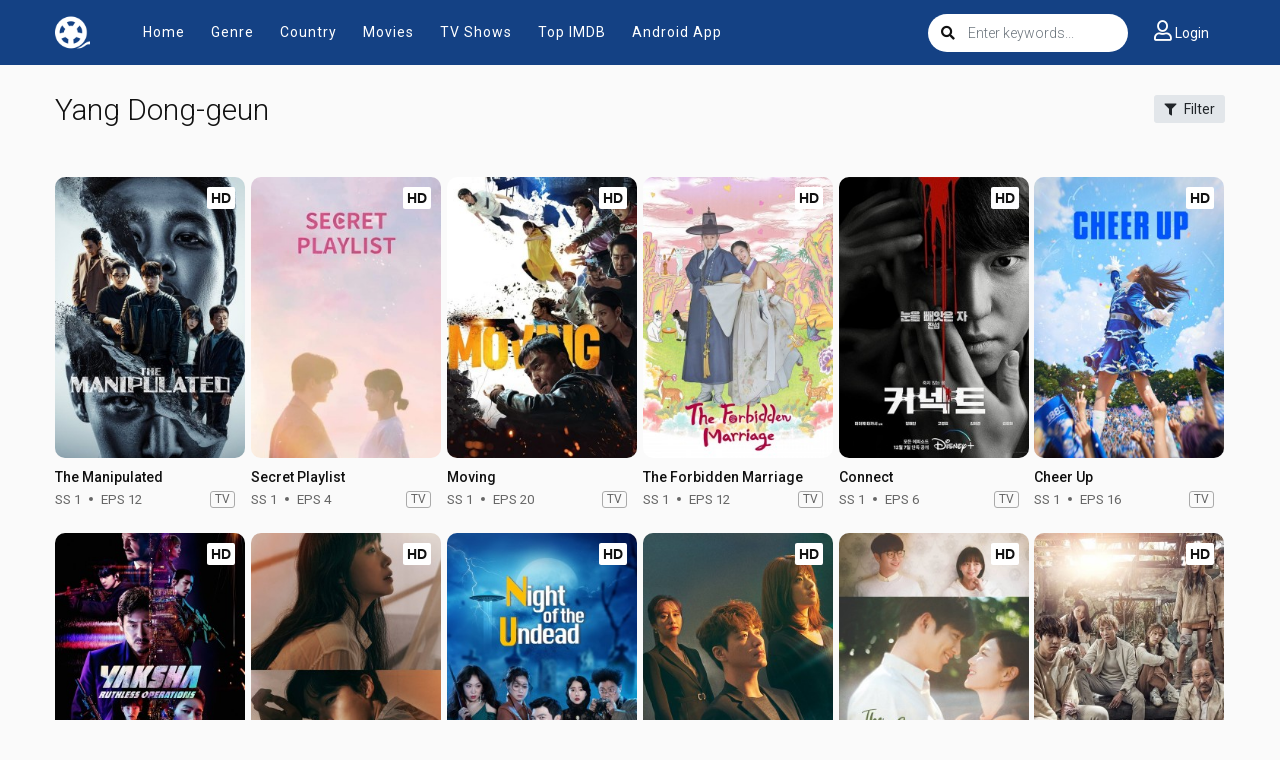

--- FILE ---
content_type: text/html; charset=utf-8
request_url: https://www.google.com/recaptcha/api2/anchor?ar=1&k=6Lcg5_EdAAAAAEa2ScxgljRpLkIt8yixSBJWdRPE&co=aHR0cHM6Ly9teWZsaXhlci5pczo0NDM.&hl=en&v=N67nZn4AqZkNcbeMu4prBgzg&size=invisible&anchor-ms=20000&execute-ms=30000&cb=7xs6vinxg7zn
body_size: 49591
content:
<!DOCTYPE HTML><html dir="ltr" lang="en"><head><meta http-equiv="Content-Type" content="text/html; charset=UTF-8">
<meta http-equiv="X-UA-Compatible" content="IE=edge">
<title>reCAPTCHA</title>
<style type="text/css">
/* cyrillic-ext */
@font-face {
  font-family: 'Roboto';
  font-style: normal;
  font-weight: 400;
  font-stretch: 100%;
  src: url(//fonts.gstatic.com/s/roboto/v48/KFO7CnqEu92Fr1ME7kSn66aGLdTylUAMa3GUBHMdazTgWw.woff2) format('woff2');
  unicode-range: U+0460-052F, U+1C80-1C8A, U+20B4, U+2DE0-2DFF, U+A640-A69F, U+FE2E-FE2F;
}
/* cyrillic */
@font-face {
  font-family: 'Roboto';
  font-style: normal;
  font-weight: 400;
  font-stretch: 100%;
  src: url(//fonts.gstatic.com/s/roboto/v48/KFO7CnqEu92Fr1ME7kSn66aGLdTylUAMa3iUBHMdazTgWw.woff2) format('woff2');
  unicode-range: U+0301, U+0400-045F, U+0490-0491, U+04B0-04B1, U+2116;
}
/* greek-ext */
@font-face {
  font-family: 'Roboto';
  font-style: normal;
  font-weight: 400;
  font-stretch: 100%;
  src: url(//fonts.gstatic.com/s/roboto/v48/KFO7CnqEu92Fr1ME7kSn66aGLdTylUAMa3CUBHMdazTgWw.woff2) format('woff2');
  unicode-range: U+1F00-1FFF;
}
/* greek */
@font-face {
  font-family: 'Roboto';
  font-style: normal;
  font-weight: 400;
  font-stretch: 100%;
  src: url(//fonts.gstatic.com/s/roboto/v48/KFO7CnqEu92Fr1ME7kSn66aGLdTylUAMa3-UBHMdazTgWw.woff2) format('woff2');
  unicode-range: U+0370-0377, U+037A-037F, U+0384-038A, U+038C, U+038E-03A1, U+03A3-03FF;
}
/* math */
@font-face {
  font-family: 'Roboto';
  font-style: normal;
  font-weight: 400;
  font-stretch: 100%;
  src: url(//fonts.gstatic.com/s/roboto/v48/KFO7CnqEu92Fr1ME7kSn66aGLdTylUAMawCUBHMdazTgWw.woff2) format('woff2');
  unicode-range: U+0302-0303, U+0305, U+0307-0308, U+0310, U+0312, U+0315, U+031A, U+0326-0327, U+032C, U+032F-0330, U+0332-0333, U+0338, U+033A, U+0346, U+034D, U+0391-03A1, U+03A3-03A9, U+03B1-03C9, U+03D1, U+03D5-03D6, U+03F0-03F1, U+03F4-03F5, U+2016-2017, U+2034-2038, U+203C, U+2040, U+2043, U+2047, U+2050, U+2057, U+205F, U+2070-2071, U+2074-208E, U+2090-209C, U+20D0-20DC, U+20E1, U+20E5-20EF, U+2100-2112, U+2114-2115, U+2117-2121, U+2123-214F, U+2190, U+2192, U+2194-21AE, U+21B0-21E5, U+21F1-21F2, U+21F4-2211, U+2213-2214, U+2216-22FF, U+2308-230B, U+2310, U+2319, U+231C-2321, U+2336-237A, U+237C, U+2395, U+239B-23B7, U+23D0, U+23DC-23E1, U+2474-2475, U+25AF, U+25B3, U+25B7, U+25BD, U+25C1, U+25CA, U+25CC, U+25FB, U+266D-266F, U+27C0-27FF, U+2900-2AFF, U+2B0E-2B11, U+2B30-2B4C, U+2BFE, U+3030, U+FF5B, U+FF5D, U+1D400-1D7FF, U+1EE00-1EEFF;
}
/* symbols */
@font-face {
  font-family: 'Roboto';
  font-style: normal;
  font-weight: 400;
  font-stretch: 100%;
  src: url(//fonts.gstatic.com/s/roboto/v48/KFO7CnqEu92Fr1ME7kSn66aGLdTylUAMaxKUBHMdazTgWw.woff2) format('woff2');
  unicode-range: U+0001-000C, U+000E-001F, U+007F-009F, U+20DD-20E0, U+20E2-20E4, U+2150-218F, U+2190, U+2192, U+2194-2199, U+21AF, U+21E6-21F0, U+21F3, U+2218-2219, U+2299, U+22C4-22C6, U+2300-243F, U+2440-244A, U+2460-24FF, U+25A0-27BF, U+2800-28FF, U+2921-2922, U+2981, U+29BF, U+29EB, U+2B00-2BFF, U+4DC0-4DFF, U+FFF9-FFFB, U+10140-1018E, U+10190-1019C, U+101A0, U+101D0-101FD, U+102E0-102FB, U+10E60-10E7E, U+1D2C0-1D2D3, U+1D2E0-1D37F, U+1F000-1F0FF, U+1F100-1F1AD, U+1F1E6-1F1FF, U+1F30D-1F30F, U+1F315, U+1F31C, U+1F31E, U+1F320-1F32C, U+1F336, U+1F378, U+1F37D, U+1F382, U+1F393-1F39F, U+1F3A7-1F3A8, U+1F3AC-1F3AF, U+1F3C2, U+1F3C4-1F3C6, U+1F3CA-1F3CE, U+1F3D4-1F3E0, U+1F3ED, U+1F3F1-1F3F3, U+1F3F5-1F3F7, U+1F408, U+1F415, U+1F41F, U+1F426, U+1F43F, U+1F441-1F442, U+1F444, U+1F446-1F449, U+1F44C-1F44E, U+1F453, U+1F46A, U+1F47D, U+1F4A3, U+1F4B0, U+1F4B3, U+1F4B9, U+1F4BB, U+1F4BF, U+1F4C8-1F4CB, U+1F4D6, U+1F4DA, U+1F4DF, U+1F4E3-1F4E6, U+1F4EA-1F4ED, U+1F4F7, U+1F4F9-1F4FB, U+1F4FD-1F4FE, U+1F503, U+1F507-1F50B, U+1F50D, U+1F512-1F513, U+1F53E-1F54A, U+1F54F-1F5FA, U+1F610, U+1F650-1F67F, U+1F687, U+1F68D, U+1F691, U+1F694, U+1F698, U+1F6AD, U+1F6B2, U+1F6B9-1F6BA, U+1F6BC, U+1F6C6-1F6CF, U+1F6D3-1F6D7, U+1F6E0-1F6EA, U+1F6F0-1F6F3, U+1F6F7-1F6FC, U+1F700-1F7FF, U+1F800-1F80B, U+1F810-1F847, U+1F850-1F859, U+1F860-1F887, U+1F890-1F8AD, U+1F8B0-1F8BB, U+1F8C0-1F8C1, U+1F900-1F90B, U+1F93B, U+1F946, U+1F984, U+1F996, U+1F9E9, U+1FA00-1FA6F, U+1FA70-1FA7C, U+1FA80-1FA89, U+1FA8F-1FAC6, U+1FACE-1FADC, U+1FADF-1FAE9, U+1FAF0-1FAF8, U+1FB00-1FBFF;
}
/* vietnamese */
@font-face {
  font-family: 'Roboto';
  font-style: normal;
  font-weight: 400;
  font-stretch: 100%;
  src: url(//fonts.gstatic.com/s/roboto/v48/KFO7CnqEu92Fr1ME7kSn66aGLdTylUAMa3OUBHMdazTgWw.woff2) format('woff2');
  unicode-range: U+0102-0103, U+0110-0111, U+0128-0129, U+0168-0169, U+01A0-01A1, U+01AF-01B0, U+0300-0301, U+0303-0304, U+0308-0309, U+0323, U+0329, U+1EA0-1EF9, U+20AB;
}
/* latin-ext */
@font-face {
  font-family: 'Roboto';
  font-style: normal;
  font-weight: 400;
  font-stretch: 100%;
  src: url(//fonts.gstatic.com/s/roboto/v48/KFO7CnqEu92Fr1ME7kSn66aGLdTylUAMa3KUBHMdazTgWw.woff2) format('woff2');
  unicode-range: U+0100-02BA, U+02BD-02C5, U+02C7-02CC, U+02CE-02D7, U+02DD-02FF, U+0304, U+0308, U+0329, U+1D00-1DBF, U+1E00-1E9F, U+1EF2-1EFF, U+2020, U+20A0-20AB, U+20AD-20C0, U+2113, U+2C60-2C7F, U+A720-A7FF;
}
/* latin */
@font-face {
  font-family: 'Roboto';
  font-style: normal;
  font-weight: 400;
  font-stretch: 100%;
  src: url(//fonts.gstatic.com/s/roboto/v48/KFO7CnqEu92Fr1ME7kSn66aGLdTylUAMa3yUBHMdazQ.woff2) format('woff2');
  unicode-range: U+0000-00FF, U+0131, U+0152-0153, U+02BB-02BC, U+02C6, U+02DA, U+02DC, U+0304, U+0308, U+0329, U+2000-206F, U+20AC, U+2122, U+2191, U+2193, U+2212, U+2215, U+FEFF, U+FFFD;
}
/* cyrillic-ext */
@font-face {
  font-family: 'Roboto';
  font-style: normal;
  font-weight: 500;
  font-stretch: 100%;
  src: url(//fonts.gstatic.com/s/roboto/v48/KFO7CnqEu92Fr1ME7kSn66aGLdTylUAMa3GUBHMdazTgWw.woff2) format('woff2');
  unicode-range: U+0460-052F, U+1C80-1C8A, U+20B4, U+2DE0-2DFF, U+A640-A69F, U+FE2E-FE2F;
}
/* cyrillic */
@font-face {
  font-family: 'Roboto';
  font-style: normal;
  font-weight: 500;
  font-stretch: 100%;
  src: url(//fonts.gstatic.com/s/roboto/v48/KFO7CnqEu92Fr1ME7kSn66aGLdTylUAMa3iUBHMdazTgWw.woff2) format('woff2');
  unicode-range: U+0301, U+0400-045F, U+0490-0491, U+04B0-04B1, U+2116;
}
/* greek-ext */
@font-face {
  font-family: 'Roboto';
  font-style: normal;
  font-weight: 500;
  font-stretch: 100%;
  src: url(//fonts.gstatic.com/s/roboto/v48/KFO7CnqEu92Fr1ME7kSn66aGLdTylUAMa3CUBHMdazTgWw.woff2) format('woff2');
  unicode-range: U+1F00-1FFF;
}
/* greek */
@font-face {
  font-family: 'Roboto';
  font-style: normal;
  font-weight: 500;
  font-stretch: 100%;
  src: url(//fonts.gstatic.com/s/roboto/v48/KFO7CnqEu92Fr1ME7kSn66aGLdTylUAMa3-UBHMdazTgWw.woff2) format('woff2');
  unicode-range: U+0370-0377, U+037A-037F, U+0384-038A, U+038C, U+038E-03A1, U+03A3-03FF;
}
/* math */
@font-face {
  font-family: 'Roboto';
  font-style: normal;
  font-weight: 500;
  font-stretch: 100%;
  src: url(//fonts.gstatic.com/s/roboto/v48/KFO7CnqEu92Fr1ME7kSn66aGLdTylUAMawCUBHMdazTgWw.woff2) format('woff2');
  unicode-range: U+0302-0303, U+0305, U+0307-0308, U+0310, U+0312, U+0315, U+031A, U+0326-0327, U+032C, U+032F-0330, U+0332-0333, U+0338, U+033A, U+0346, U+034D, U+0391-03A1, U+03A3-03A9, U+03B1-03C9, U+03D1, U+03D5-03D6, U+03F0-03F1, U+03F4-03F5, U+2016-2017, U+2034-2038, U+203C, U+2040, U+2043, U+2047, U+2050, U+2057, U+205F, U+2070-2071, U+2074-208E, U+2090-209C, U+20D0-20DC, U+20E1, U+20E5-20EF, U+2100-2112, U+2114-2115, U+2117-2121, U+2123-214F, U+2190, U+2192, U+2194-21AE, U+21B0-21E5, U+21F1-21F2, U+21F4-2211, U+2213-2214, U+2216-22FF, U+2308-230B, U+2310, U+2319, U+231C-2321, U+2336-237A, U+237C, U+2395, U+239B-23B7, U+23D0, U+23DC-23E1, U+2474-2475, U+25AF, U+25B3, U+25B7, U+25BD, U+25C1, U+25CA, U+25CC, U+25FB, U+266D-266F, U+27C0-27FF, U+2900-2AFF, U+2B0E-2B11, U+2B30-2B4C, U+2BFE, U+3030, U+FF5B, U+FF5D, U+1D400-1D7FF, U+1EE00-1EEFF;
}
/* symbols */
@font-face {
  font-family: 'Roboto';
  font-style: normal;
  font-weight: 500;
  font-stretch: 100%;
  src: url(//fonts.gstatic.com/s/roboto/v48/KFO7CnqEu92Fr1ME7kSn66aGLdTylUAMaxKUBHMdazTgWw.woff2) format('woff2');
  unicode-range: U+0001-000C, U+000E-001F, U+007F-009F, U+20DD-20E0, U+20E2-20E4, U+2150-218F, U+2190, U+2192, U+2194-2199, U+21AF, U+21E6-21F0, U+21F3, U+2218-2219, U+2299, U+22C4-22C6, U+2300-243F, U+2440-244A, U+2460-24FF, U+25A0-27BF, U+2800-28FF, U+2921-2922, U+2981, U+29BF, U+29EB, U+2B00-2BFF, U+4DC0-4DFF, U+FFF9-FFFB, U+10140-1018E, U+10190-1019C, U+101A0, U+101D0-101FD, U+102E0-102FB, U+10E60-10E7E, U+1D2C0-1D2D3, U+1D2E0-1D37F, U+1F000-1F0FF, U+1F100-1F1AD, U+1F1E6-1F1FF, U+1F30D-1F30F, U+1F315, U+1F31C, U+1F31E, U+1F320-1F32C, U+1F336, U+1F378, U+1F37D, U+1F382, U+1F393-1F39F, U+1F3A7-1F3A8, U+1F3AC-1F3AF, U+1F3C2, U+1F3C4-1F3C6, U+1F3CA-1F3CE, U+1F3D4-1F3E0, U+1F3ED, U+1F3F1-1F3F3, U+1F3F5-1F3F7, U+1F408, U+1F415, U+1F41F, U+1F426, U+1F43F, U+1F441-1F442, U+1F444, U+1F446-1F449, U+1F44C-1F44E, U+1F453, U+1F46A, U+1F47D, U+1F4A3, U+1F4B0, U+1F4B3, U+1F4B9, U+1F4BB, U+1F4BF, U+1F4C8-1F4CB, U+1F4D6, U+1F4DA, U+1F4DF, U+1F4E3-1F4E6, U+1F4EA-1F4ED, U+1F4F7, U+1F4F9-1F4FB, U+1F4FD-1F4FE, U+1F503, U+1F507-1F50B, U+1F50D, U+1F512-1F513, U+1F53E-1F54A, U+1F54F-1F5FA, U+1F610, U+1F650-1F67F, U+1F687, U+1F68D, U+1F691, U+1F694, U+1F698, U+1F6AD, U+1F6B2, U+1F6B9-1F6BA, U+1F6BC, U+1F6C6-1F6CF, U+1F6D3-1F6D7, U+1F6E0-1F6EA, U+1F6F0-1F6F3, U+1F6F7-1F6FC, U+1F700-1F7FF, U+1F800-1F80B, U+1F810-1F847, U+1F850-1F859, U+1F860-1F887, U+1F890-1F8AD, U+1F8B0-1F8BB, U+1F8C0-1F8C1, U+1F900-1F90B, U+1F93B, U+1F946, U+1F984, U+1F996, U+1F9E9, U+1FA00-1FA6F, U+1FA70-1FA7C, U+1FA80-1FA89, U+1FA8F-1FAC6, U+1FACE-1FADC, U+1FADF-1FAE9, U+1FAF0-1FAF8, U+1FB00-1FBFF;
}
/* vietnamese */
@font-face {
  font-family: 'Roboto';
  font-style: normal;
  font-weight: 500;
  font-stretch: 100%;
  src: url(//fonts.gstatic.com/s/roboto/v48/KFO7CnqEu92Fr1ME7kSn66aGLdTylUAMa3OUBHMdazTgWw.woff2) format('woff2');
  unicode-range: U+0102-0103, U+0110-0111, U+0128-0129, U+0168-0169, U+01A0-01A1, U+01AF-01B0, U+0300-0301, U+0303-0304, U+0308-0309, U+0323, U+0329, U+1EA0-1EF9, U+20AB;
}
/* latin-ext */
@font-face {
  font-family: 'Roboto';
  font-style: normal;
  font-weight: 500;
  font-stretch: 100%;
  src: url(//fonts.gstatic.com/s/roboto/v48/KFO7CnqEu92Fr1ME7kSn66aGLdTylUAMa3KUBHMdazTgWw.woff2) format('woff2');
  unicode-range: U+0100-02BA, U+02BD-02C5, U+02C7-02CC, U+02CE-02D7, U+02DD-02FF, U+0304, U+0308, U+0329, U+1D00-1DBF, U+1E00-1E9F, U+1EF2-1EFF, U+2020, U+20A0-20AB, U+20AD-20C0, U+2113, U+2C60-2C7F, U+A720-A7FF;
}
/* latin */
@font-face {
  font-family: 'Roboto';
  font-style: normal;
  font-weight: 500;
  font-stretch: 100%;
  src: url(//fonts.gstatic.com/s/roboto/v48/KFO7CnqEu92Fr1ME7kSn66aGLdTylUAMa3yUBHMdazQ.woff2) format('woff2');
  unicode-range: U+0000-00FF, U+0131, U+0152-0153, U+02BB-02BC, U+02C6, U+02DA, U+02DC, U+0304, U+0308, U+0329, U+2000-206F, U+20AC, U+2122, U+2191, U+2193, U+2212, U+2215, U+FEFF, U+FFFD;
}
/* cyrillic-ext */
@font-face {
  font-family: 'Roboto';
  font-style: normal;
  font-weight: 900;
  font-stretch: 100%;
  src: url(//fonts.gstatic.com/s/roboto/v48/KFO7CnqEu92Fr1ME7kSn66aGLdTylUAMa3GUBHMdazTgWw.woff2) format('woff2');
  unicode-range: U+0460-052F, U+1C80-1C8A, U+20B4, U+2DE0-2DFF, U+A640-A69F, U+FE2E-FE2F;
}
/* cyrillic */
@font-face {
  font-family: 'Roboto';
  font-style: normal;
  font-weight: 900;
  font-stretch: 100%;
  src: url(//fonts.gstatic.com/s/roboto/v48/KFO7CnqEu92Fr1ME7kSn66aGLdTylUAMa3iUBHMdazTgWw.woff2) format('woff2');
  unicode-range: U+0301, U+0400-045F, U+0490-0491, U+04B0-04B1, U+2116;
}
/* greek-ext */
@font-face {
  font-family: 'Roboto';
  font-style: normal;
  font-weight: 900;
  font-stretch: 100%;
  src: url(//fonts.gstatic.com/s/roboto/v48/KFO7CnqEu92Fr1ME7kSn66aGLdTylUAMa3CUBHMdazTgWw.woff2) format('woff2');
  unicode-range: U+1F00-1FFF;
}
/* greek */
@font-face {
  font-family: 'Roboto';
  font-style: normal;
  font-weight: 900;
  font-stretch: 100%;
  src: url(//fonts.gstatic.com/s/roboto/v48/KFO7CnqEu92Fr1ME7kSn66aGLdTylUAMa3-UBHMdazTgWw.woff2) format('woff2');
  unicode-range: U+0370-0377, U+037A-037F, U+0384-038A, U+038C, U+038E-03A1, U+03A3-03FF;
}
/* math */
@font-face {
  font-family: 'Roboto';
  font-style: normal;
  font-weight: 900;
  font-stretch: 100%;
  src: url(//fonts.gstatic.com/s/roboto/v48/KFO7CnqEu92Fr1ME7kSn66aGLdTylUAMawCUBHMdazTgWw.woff2) format('woff2');
  unicode-range: U+0302-0303, U+0305, U+0307-0308, U+0310, U+0312, U+0315, U+031A, U+0326-0327, U+032C, U+032F-0330, U+0332-0333, U+0338, U+033A, U+0346, U+034D, U+0391-03A1, U+03A3-03A9, U+03B1-03C9, U+03D1, U+03D5-03D6, U+03F0-03F1, U+03F4-03F5, U+2016-2017, U+2034-2038, U+203C, U+2040, U+2043, U+2047, U+2050, U+2057, U+205F, U+2070-2071, U+2074-208E, U+2090-209C, U+20D0-20DC, U+20E1, U+20E5-20EF, U+2100-2112, U+2114-2115, U+2117-2121, U+2123-214F, U+2190, U+2192, U+2194-21AE, U+21B0-21E5, U+21F1-21F2, U+21F4-2211, U+2213-2214, U+2216-22FF, U+2308-230B, U+2310, U+2319, U+231C-2321, U+2336-237A, U+237C, U+2395, U+239B-23B7, U+23D0, U+23DC-23E1, U+2474-2475, U+25AF, U+25B3, U+25B7, U+25BD, U+25C1, U+25CA, U+25CC, U+25FB, U+266D-266F, U+27C0-27FF, U+2900-2AFF, U+2B0E-2B11, U+2B30-2B4C, U+2BFE, U+3030, U+FF5B, U+FF5D, U+1D400-1D7FF, U+1EE00-1EEFF;
}
/* symbols */
@font-face {
  font-family: 'Roboto';
  font-style: normal;
  font-weight: 900;
  font-stretch: 100%;
  src: url(//fonts.gstatic.com/s/roboto/v48/KFO7CnqEu92Fr1ME7kSn66aGLdTylUAMaxKUBHMdazTgWw.woff2) format('woff2');
  unicode-range: U+0001-000C, U+000E-001F, U+007F-009F, U+20DD-20E0, U+20E2-20E4, U+2150-218F, U+2190, U+2192, U+2194-2199, U+21AF, U+21E6-21F0, U+21F3, U+2218-2219, U+2299, U+22C4-22C6, U+2300-243F, U+2440-244A, U+2460-24FF, U+25A0-27BF, U+2800-28FF, U+2921-2922, U+2981, U+29BF, U+29EB, U+2B00-2BFF, U+4DC0-4DFF, U+FFF9-FFFB, U+10140-1018E, U+10190-1019C, U+101A0, U+101D0-101FD, U+102E0-102FB, U+10E60-10E7E, U+1D2C0-1D2D3, U+1D2E0-1D37F, U+1F000-1F0FF, U+1F100-1F1AD, U+1F1E6-1F1FF, U+1F30D-1F30F, U+1F315, U+1F31C, U+1F31E, U+1F320-1F32C, U+1F336, U+1F378, U+1F37D, U+1F382, U+1F393-1F39F, U+1F3A7-1F3A8, U+1F3AC-1F3AF, U+1F3C2, U+1F3C4-1F3C6, U+1F3CA-1F3CE, U+1F3D4-1F3E0, U+1F3ED, U+1F3F1-1F3F3, U+1F3F5-1F3F7, U+1F408, U+1F415, U+1F41F, U+1F426, U+1F43F, U+1F441-1F442, U+1F444, U+1F446-1F449, U+1F44C-1F44E, U+1F453, U+1F46A, U+1F47D, U+1F4A3, U+1F4B0, U+1F4B3, U+1F4B9, U+1F4BB, U+1F4BF, U+1F4C8-1F4CB, U+1F4D6, U+1F4DA, U+1F4DF, U+1F4E3-1F4E6, U+1F4EA-1F4ED, U+1F4F7, U+1F4F9-1F4FB, U+1F4FD-1F4FE, U+1F503, U+1F507-1F50B, U+1F50D, U+1F512-1F513, U+1F53E-1F54A, U+1F54F-1F5FA, U+1F610, U+1F650-1F67F, U+1F687, U+1F68D, U+1F691, U+1F694, U+1F698, U+1F6AD, U+1F6B2, U+1F6B9-1F6BA, U+1F6BC, U+1F6C6-1F6CF, U+1F6D3-1F6D7, U+1F6E0-1F6EA, U+1F6F0-1F6F3, U+1F6F7-1F6FC, U+1F700-1F7FF, U+1F800-1F80B, U+1F810-1F847, U+1F850-1F859, U+1F860-1F887, U+1F890-1F8AD, U+1F8B0-1F8BB, U+1F8C0-1F8C1, U+1F900-1F90B, U+1F93B, U+1F946, U+1F984, U+1F996, U+1F9E9, U+1FA00-1FA6F, U+1FA70-1FA7C, U+1FA80-1FA89, U+1FA8F-1FAC6, U+1FACE-1FADC, U+1FADF-1FAE9, U+1FAF0-1FAF8, U+1FB00-1FBFF;
}
/* vietnamese */
@font-face {
  font-family: 'Roboto';
  font-style: normal;
  font-weight: 900;
  font-stretch: 100%;
  src: url(//fonts.gstatic.com/s/roboto/v48/KFO7CnqEu92Fr1ME7kSn66aGLdTylUAMa3OUBHMdazTgWw.woff2) format('woff2');
  unicode-range: U+0102-0103, U+0110-0111, U+0128-0129, U+0168-0169, U+01A0-01A1, U+01AF-01B0, U+0300-0301, U+0303-0304, U+0308-0309, U+0323, U+0329, U+1EA0-1EF9, U+20AB;
}
/* latin-ext */
@font-face {
  font-family: 'Roboto';
  font-style: normal;
  font-weight: 900;
  font-stretch: 100%;
  src: url(//fonts.gstatic.com/s/roboto/v48/KFO7CnqEu92Fr1ME7kSn66aGLdTylUAMa3KUBHMdazTgWw.woff2) format('woff2');
  unicode-range: U+0100-02BA, U+02BD-02C5, U+02C7-02CC, U+02CE-02D7, U+02DD-02FF, U+0304, U+0308, U+0329, U+1D00-1DBF, U+1E00-1E9F, U+1EF2-1EFF, U+2020, U+20A0-20AB, U+20AD-20C0, U+2113, U+2C60-2C7F, U+A720-A7FF;
}
/* latin */
@font-face {
  font-family: 'Roboto';
  font-style: normal;
  font-weight: 900;
  font-stretch: 100%;
  src: url(//fonts.gstatic.com/s/roboto/v48/KFO7CnqEu92Fr1ME7kSn66aGLdTylUAMa3yUBHMdazQ.woff2) format('woff2');
  unicode-range: U+0000-00FF, U+0131, U+0152-0153, U+02BB-02BC, U+02C6, U+02DA, U+02DC, U+0304, U+0308, U+0329, U+2000-206F, U+20AC, U+2122, U+2191, U+2193, U+2212, U+2215, U+FEFF, U+FFFD;
}

</style>
<link rel="stylesheet" type="text/css" href="https://www.gstatic.com/recaptcha/releases/N67nZn4AqZkNcbeMu4prBgzg/styles__ltr.css">
<script nonce="rfOSl8f7w1mlQyoQ8etFvA" type="text/javascript">window['__recaptcha_api'] = 'https://www.google.com/recaptcha/api2/';</script>
<script type="text/javascript" src="https://www.gstatic.com/recaptcha/releases/N67nZn4AqZkNcbeMu4prBgzg/recaptcha__en.js" nonce="rfOSl8f7w1mlQyoQ8etFvA">
      
    </script></head>
<body><div id="rc-anchor-alert" class="rc-anchor-alert"></div>
<input type="hidden" id="recaptcha-token" value="[base64]">
<script type="text/javascript" nonce="rfOSl8f7w1mlQyoQ8etFvA">
      recaptcha.anchor.Main.init("[\x22ainput\x22,[\x22bgdata\x22,\x22\x22,\[base64]/[base64]/[base64]/[base64]/[base64]/UltsKytdPUU6KEU8MjA0OD9SW2wrK109RT4+NnwxOTI6KChFJjY0NTEyKT09NTUyOTYmJk0rMTxjLmxlbmd0aCYmKGMuY2hhckNvZGVBdChNKzEpJjY0NTEyKT09NTYzMjA/[base64]/[base64]/[base64]/[base64]/[base64]/[base64]/[base64]\x22,\[base64]\\u003d\\u003d\x22,\x22SMK2w5TDs1tIw6J1b8OPw4EMAMKgNiBPw44GasOSEAgJw4IXw7hjwpx1czJlAgbDqcOgdhzChTQWw7nDhcKYw5XDq07DvV3CmcK3w6cOw53DjGRAHMOvw4sww4bCmx/DugTDhsOmw4DCmRvCscO3woPDrVfDmcO5wr/CmMKawqPDu2MGQMOaw7c+w6XCtMOmYHXCosO9bGDDvjrDtwAiwpTDhgDDvE/Di8KOHk/CmMKHw5FbQsKMGTULIQTDjmsowqx9IAfDjWDDjMO2w60SwqZew7FHDsODwrprGMK5wr4eTiYXw7fDgMO5KsO1USc3wrRWWcKbwo9oIRhaw4nDmMOyw7obUWnCjsOLB8ORwpHCi8KRw7TDqy/[base64]/wojDgHcrM1jDhF7DiMK4w6/DpjwUw5HChsOUNMOkMEscw7rCkG0iwqByQMO9woTCsH3Cq8KqwoNPOcOmw5HClg7DhzLDiMK5KTRpwpcpK2difMKAwr0mDT7CkMOGwq4mw4DDu8KWKh8gwpx/wovDn8KCbgJ8dsKXMHxkwrgfwpPDs00rOsKaw74YAVVBCFJ4Ikspw7shbcO/C8OqTQ/CosOIeEnDr0LCrcKxZcOOJ0EbeMOsw5ZGfsOFeAPDncOVDcKXw4NewrYjGnfDi8OcUsKyf07Cp8Kvw6YSw5MEw6rCosO/[base64]/[base64]/Do30BSXsww6AVwqkcL3k/[base64]/[base64]/DocOGRDEBL8KHHMOQwr50McO2w4PDqCvChg/CjG3Cj3wDw4ZiTn5hw7nCrcKyZBfDvsOvw6jCjFdywo96w7/DihXCk8KrBcKAw7DDoMKCw53CiCHDsMO0w7tFHFHDncKrwpnDlHZ7w41VYz/DnD4oRMO+w4jCinNHw6MwBQvDoMKvVUZiS1gAw4/Dq8KrXh3DpQlzw64Qw6PCg8KZWMKtLcKbwrxlw6pKL8KAwrTCrMKXaAzCglvDjh81wovCiD9USMKPSCNnNkxLwqXCoMKlODZNWhTCs8Kswo1Rw4/Cg8OjZMO3a8Krw47Chx9HLVLDnCYMw746w5zDiMK2Uxt8wq7Cu25qw7rCjcOYCcO3UcK5QghVw4jDiijCsQTCo3NWZsK6w4oNWnImwqULPRjCsFJJVsKtw7PDrAZlw4DCpTXCo8O9wqrDrhvDlsKFGMKjw5/CkyPDqMOUwrrCr27ClAllwro+wrEFOHjCncOxw4/Dq8OFaMOwJinCqsOubxIkw7orZA3DvSrCs3U/MMOKZ37DrHTCgMKmwrjCsMKiWkQXwpnDt8KPwqIZw4wiw5/DkjrCgMK7w7Jfw4NLw79KwrNUBsKZPGbDnsOMwoDDlsOIHsKDw5bDnEMnWsOdW2jDj3FCWcKvG8OLw5NyZV93wqQmwoLCvMOETlPDo8K0DsOQOsOGw4TCsyRZScKVwp9IKF/[base64]/[base64]/[base64]/DrVDDtRjCusKSYxdCIMKMVcOVw4gFw57CuHbDm8Omw4LDi8OKw64PYDR5ccONQSDCk8O/[base64]/CgMOKOcK4RkDDlsOMIVzDgnZsbMKUwrfCuMKfUsKLVMOBw4zCvVjCvCTDjiPDul3Cp8O0bzIGw4wxw7fDhMKgDUnDiEfClDsWw6/[base64]/Dl3oZZEFGSsKQwoEmHMOTw4jClj7DpMOIw5cTZMOpVnHDpsOyASApfwAxwrxCwrBrVmjDocODUUvDtcKgL24owpUwCMOPw6bCkx/CiU3DiwbDnsKBwqHChcOJUcKUUlzCrEZmw5sQccObw5Bsw59JTMKfAQTDksOMUcKtwqzDjMKYcXk7M8K5wrvDoG1EwojCi0fCjMOyPsO8NQ7DhSvDpCLCqsO6L3/DphUEwo9/B31UOMKEwr9qHsO5w7jChmPDj1HDksKzw7LDlm53wpHDix16K8OxwqPDqRXCoSRpw5LCt3wow6XCvcKuZ8O0QMKAw63Cp1BxWxDDhkECwqN5Il7CrAA0w7DCqsK+ZDg1wphkw6ljw7oKw5wIAsOoQsOFwrNywo4cYU/Cg2YCDsK+wrHDryMPwoEIw7rCj8ONWMKHLcOcKGkkwrggwqLCrcOofMKZFy9bCcONFgXDuRDDv0fCt8OzdsOkw45yDcKSw7TDsnYSworCk8O2QsO+wonCpynDpEcdwoIEw517wpNewrECw5FPUMOwasKyw7/DvcOFfMKsHxXDnA45csOLwqrDvMORw5puR8OqHcOZwqTDiMO/f2V1w6nCiBPDsMOEPsOMwoPClE3CggB0fMOlJSxOJsOhw75Lw7I/[base64]/[base64]/DtcOCIcK3NRXDvMOoeWs0QwJ6TGDCq2c5FBURQ8Ofw4/Dh8KeO8OGRMKRGMKxVQ4acUlzwpfCscOCPhhcw7PDvFjCkMOBw53DqmPCvWIfw5NUwrU5IcKewrrDg1ADw47DnSDCtsKRM8Oyw55xFcKQdmw+OsKkw4Y/wobDlz7ChcKSw6fDlcOEwpoRw5/Dg0/[base64]/[base64]/DiTjDnMODeMOVAyHDi8KAw4HDkBpYwrIbCR88w6kTX8K9D8Obw51xKg9wwpsZBAPCpkZpb8ODdDUwbcOhwpbCrBhNPMKjUMKiacOkKgnDmFvDhcOcwq/Ch8Kywo/DtsO/[base64]/ChsOJdBTDjsKCw67DpwE/w59vw6HCtsOjE8KgF8O5AAh+w7VPVcOkCUwZwrLDhxPDtV5swoVjNxzDl8KZOFhcAhnDv8OHwpg9N8Klw5DCnsO3w53DjB0lR2LCk8KRwr/Dn1opwp7DoMO1w4Uzwo7DmsKEwpXCr8KYYDY/wpzCmQXDtk9iw7/ChMKcwqoyIsKCwpRvL8KOwqEgIcKfw7rCjcKHdcK+OcOxw5XDh27DusKEw5IDOMOUEsKTesOfw6nCj8O4O8OKVSzDjjt7w75xwrjDhMOrIcKiMMK8PcOIPy8dHy/Cmx7Co8K5Ii8Ew4M8w4LCj2MtNhDCljd1dMOrIsO4w6/DiMOkwr/[base64]/ZGkVwoDDilXDucOsw7Rtw5hBw7fDs8KvwoEtdBzCmcKBwqAOwrZIwpTCu8K+w77DpDUUbhR2wq9dM20sUSrDpMKywr1xS2wUZkg6wobDjE/DskfDmzPCpinDiMK2Rhc9w4XDvCFdw77Ck8ONCxnDgcKNVMKswotOVMOpwrdAGDvCs1XCl2XCkWFWwr1lw7IUbMKow6szwptFFDdzw4fCiTXDin8hw4J2ayzCusKRaXM6wrMiZsOLdMO8wp/DlcKMZmVIwoQEwpIDCcObw4QeJsK/[base64]/KEzDlMKDCMKCwoTDjMKUZi7ClAbCu2paw6nClMOcw6YIwqHCsU7DsWDDsABBDVQ7CsK2fsKATcOnw5c1woM+eSbDnGw4w61OFXnDocO+wrxgScKowq4nXxhTwpR/woUsYcOTPh3DjkJvesOFBVMOYsKjw6tOw7nDqcKBTCbCn1/DvTDCksK6Dj/DgMKtw4fDhFTDncOPwobCq0hlw4LCisKlJAFmwq1tw4Q6AlXDnnpNM8O1w6B7wpzDly42wr1LSMKSVcKJw6jCpcObwpjCnXAuwo5Nwr/[base64]/DpkbCk8OjwqrCrcO6AFPDkWXCpRAbUS7DkcKPwrNnwoxXwp4rw7NEZj/Dl0vDkMO5BMO2BcKXeDUCwpjCplQ/w4LCtyrDvsONVcO+PQbClcKDwrPDkcKJw7EAw47Cl8OXwqzCt3Fpwpt4LynDqMKXw5fCusKZdggfHC8Bw6ogUMKWwoFgA8OSw7DDgcOSwqbCgsKLw6BIw5bDmsOuw79JwpsFwpXCpSIne8KCYWREwqjDrsOIwptFw6Zow6HDhRAqX8KtOsO3H2EmIl90JnMcDA/CtkTDtRrCm8OXw6Qjwo/CjcO3AG0ceAh3wpB5ZsOOwr7DrMOpwrl1e8Kzw7gxfsOvwoUORMOYPG7DmsKKfSTCr8OQOlsiEMOJw6BSWCxFDHrCusOEThMKARrCtUorw5HCiQ9RwovCqy/Djyp8w4/Cl8ODVDDCtcOJcsKvw4BzZcOgwpY8w6ZOwpjCisO3w5stIijDn8OCTlMgwpLCvCdIIMOQDA7CnHx5YRHDscOYSnLCkcOtw7hWwpfCjMKKAMOJWA3Cg8OrKlcuIHMsd8OyEEUPw6pSDcO4w5TCqWg5DzLCsh3DvzUGT8O3wp5cY2gybh/CksKaw7ITdMKzWsOmeTxuw5R+wp/CshzCgsKmw7rDt8KYw5HDhRkTwpLCn0xwwq3Dj8KpZMKkw6PCoMOYUFDDrcKPaMKMN8OHw7wlIcKoRhzDt8KuJxfDrcOcwqHDv8O2KsKaw7zDqUPCusOvC8KowpUJXgHDtcO/a8OlwpJIw5B8w5ENT8K+XTErwox0w5ZbMsKgw4bCknAIIsKtXA56w4TDqcOMwq9Cw709w6huwoPCsMKGEsO1PMO/w7N9wonCqSXCrcOHLjtobMK+HsKicg9Nc0XCr8OHVsKyw6lyIMKawqU9wpN8w74yfcKTwqPDp8Ouw7MuBsKGTMO4djLDocKwwozDusK4wrrCpW5tBMKzwrDClCk1w4DDg8KfEcO8w4jCncOUVF5aw4/DixdVwqTCqMKaKnkwe8O6SjLDm8O+wo7Dni9/NsOQLXjDuMO5XT4gTMOWZ3Frw4LDuGATw7pVMm/Dt8Kswq/DocOhwr/DpsO/WMKHw4jCusK8X8OKw6PDi8KkwrzCq3ZGOMOgwqTCr8OTwpYcPWceYsOTwp7DnAZgw7khwqTDuFElwpLDnHnCq8Kcw7nDlsOkwoPClsKfIMOgLcK2bcKYw7hQwpFDw612w7XCrsOdw40MWsKrQEzDoyfClxDDv8KTwoHDuXDCsMKpRjp+Z3rCuj/DkcORGsK2WSPCvMK/GS8SXMOXKAbCoMK5FsO1wrBHfGI7wqbDjcKBwpXCoVkWwpTCtcKOccOueMO9WirCpV5lT3nDmEnCoVjDnCUiw61YL8OpwoIHUMOzMMKUPsOxw6dTOgDCo8OHw5VbPMKbwqBEwpXCmA5dwoTDuw1LInVBS1/Cl8Kfw5Ygw7rDoMOswqFnw73DpBcrw50MXcK6ZsOxbMKywovCksKZAQHCikQkwrkxwqJLwqkfw51GCMOBw4zCqx8vEcOlDGLDr8KXD3zDsmVHeVTDuwnCihvDq8KSw5I/wqFwMVTDrSMTw7nChsK2w4Y2VcOvZk3DowPDnsKiw7EaesOfw4B/VsOowo3CisKuw6TDp8OpwoJRw6kEcsO5wqglwqHCpQNAHsO3w6/CoyFlwofCvsO7HgVmw4Z4wrTChcKQw4xPJsKCwqwAwobDn8OUFsKwBcOpw7Y9GBbDocOUw7F5LhnDjjbCimMrw6zClGQKwpXCpcOBPcKoHh0gw5nDuMK1JBTDg8KwGDjDlGnDgW/DoGcUAcO0PcKUGcOCw6dkwqpMwobCnsK9wpfCkwzCk8OXwoQfw7fDhn/Dlw9/D01/[base64]/w6ggwp1AZMKyw43CkMOUw6YefsOxRUnCnz3DtcOFaHDCv291P8OQw5sZw7XCo8KMNAHCjQ8AY8KvBsK7XAUdw7IDRMOUaMOKTsKKwrlZwoEsXcObw6haF1NEw5RtbMO0w5tqw4pcwr3Dtl5YXsOBw5gmwpFNw4/CmcOfwrTCtMOMcsKHcBMRw61DR8KlwoDCqSHDk8KKwrzCt8OkKyPDpUPCvcKKHMOtHXkhN2oVw5jDqMOtw502w5Jsw5gSwo1nCHkCEksAw67ClS9/e8OzwoLCh8OlJgfDucOxUXYsw7obfcO8wrbDtMOTw49/OmUrwq5yVsK5EBDCmMKUwpA3w7rCjcOwCcKUIcOvZcO8GsK1w5jCucKrwojDugHCmMOZd8OlwrANAFHDmV3DksOsw7fDvsKlw7LCkTvCqsK0wp50f8KTasK9a1Qpw6NCw7YTWFIQJsKIbx/DpSLCn8OwRhXClgjDlXkPFMOwwqjCnsOKw45Xw4BPw5V+AMKwUcKCUsO+wo4tSsOHwpYXAgjCmsK9N8KewqjCncOiNcKMJjvCnV9Ow7RTVzHCpAkzIsKZwqrDj3nDnh9YNMKzemXCkybCtsOMbsOywo7DtElvMMOfOcKrwohUwp/DtlTDqwQnw4HDkMKodMK4N8OBw5dUw4BlU8KHXXUCw7sTU0LDqMKLwqJPG8O4w43Dmx95ccOOwrvDusKYw7zCn240bsK9McKVwrU+N2wvw70aw6fDjMKSwrZFTB3Ch1rDisOCwpMowr9UwqfDsTl0KsKuUjdNwpjDh0jDssKsw6UTwr/Du8OnBEACbMOewrnCpcK8YsOkwqJtw440woRzEcOew4fCuMO9w7LDhMOgwosmIMO/[base64]/CuWvCpcO6XS3CmQjDhnMsF3PCpRMzPcKwWsKBEE/Cv3HDhMKGwromwqUnI0fCs8K/[base64]/DhcKZw7nCrsK9WcKQw6AqK1xMwpkIwrh+emo6w4x6GcKAwqUCGgXDlAJ8U2vCgMKAwpXDn8Oiw5hhLk/CujvCmzPDhsOELCHCg13ChcKPw71/woTDjcKiY8KfwpIfE1JUwpbDjMKbcUVCC8O/IsO7NWzDisOSwqFuOsOENAhdw5zCjMO6YcO3w7zCpx7Cp015GSUtfkDDscK3worCvGQjYsOkGcOTw6/[base64]/Do8OGwrDCtMO6S1HDt0HDmcOXwr8bSlrCtMKtw5HCrcOBX8KXw70lPEbCjUV5J0zDj8OvKzzDhUbDlANUwqZ4RTfCqQogw5vDtBEAwoHCtsOAw7fDmjnDpcKWw6VkwpjDscO4w447w7FPwpLDkRnCmMOEHX0VV8OXTA0EOMOLwqzClcOQw6nCusODw6HCvsO/DHjDk8OtwprDnsOvMVI2w6l4L1dwNcOZEMOHScK0w64Iw7t6KC0Pw4XDt05Wwok1w6jCgRc9wrvCn8OxwoHCjCZBbQhALzjCs8OxUSYBwoRvY8OXw61vbcOka8Kxw5XDvCrDmcOOw6LCqhgowovDphvCssOhZMKxw5DCpxhjw4lFI8Obw5FWABbClHFsMMOqwq/DucKPw5TChllcwp4RHR3DqVbCvEfDiMOsRRQDw73DvMOiw73DhMKkwozCk8OFHQvDu8K7w7jDt1AnwpDCp0bCgMOHVcKZwpDCjMKLPR/DtVjCq8KSHsKww6bChHxgw5rCn8Ozw6UxI8KaBU3ClsKhYXl1w4bDiTp4XMKXwpkHQsOpw6ASw4YHw7gawpsPT8KMw5PCqcKqwq3Dt8KFLXXDoHvDsG7CtQwLwoDChScoRcKmw4ZCQcKDBC0NUiVRFsKnw5XDgsKow5DDqMKldsKCSHo7IsObVXE2w4jDi8Oaw7/DjcObwqkYwq1KLMOww6DDiCnDtzorw4EKwppEwoPChBgIC1M2wotDwrLDtsKRNGg4cMO/w4I5Rl5ywodEw7EiI1Y+wqPChF/[base64]/CvMOXw5UbZcKmRjMDbcKBw4XCmCrDtMK8B8OFw6jDssKjw5stQS3CgE/DvCw9w7Bew7TDpMO9w7vDq8KawobCvDV3Q8KsW1UkdhjDino7woPCpn7ChnfCr8OHwoJtw4E4EsKZR8OFW8KAw4ZnRk/[base64]/[base64]/[base64]/wooYR23CmjLDjnfCm8KDP8K1w6BmU8KCD8OHccK8aEFOE8OSKndNNzzCsX/[base64]/[base64]/aWxSw4LDgnvCgcOvTXpkwpTCnQ4lN8OFPXYmBUlePMOVwpTDmsKkRcKAwqPCnhfDrxLCgAtwwozCoWbCnirDt8O0I2slwozDjSLDuxrCsMKyfzodQsKVw5MKJRHDiMOzw7PCq8OMQMOTwrIfTCEGbwLCpg7CnMOFQcKBWT/[base64]/CqcO0w7Qbw7DCtMK7MSvDmA7DgVTCqMOwasOlw6pkw7dGwpRgw5lBw6cjw7bDtcKOc8Omw5fDqMKkScKqZcKOHcK6FcObw6DCiU4Uw4B0wrsIwoTDgFjDg0LDigLDlzTDvRDCimk2bV1SwqnCgTzCg8KrMTZBC1zDs8O7cR3DgWbDgTbDv8OIw6/Cr8KKc3zDlhIMwpUQw4BVwoRmwqplacKvKhpTDFPDucK/w49KwoUJVsOVwrlBw53DrXDDh8O0XMKpw5zCtcKkO8KlwpLCmsOyUMOFacKOw53Dr8OAwoQfw5oVwovCpnQ7wo/CoCLDhcKHwod8w5zCrsONVU/CgsOuKgzDgH3CgMKJCiXCr8Osw4jCrkU3wrZRw7xZN8KzAWxKbAk/w65VwpHDnSkEd8OtPMKQc8O1w4PCnMO1IxzCoMOaVMKmFcKZwpkLw6lZwqHCrcOfw7lAw5jDt8KfwqQyw4TCt0nCvxEDwpsyw5NSw6vDiggARMKWw7/[base64]/DgynCq8OLbFdocMOuDFnCuMK/w4vDgx7CuMKCAUJQw6puwrlbQCvCpg3DlMOKw7Itw4nChh/DoVx5wrjDrgVoPF0Uw5QHwpXDqMO6w4kow69Cb8OUf1gBZy4ObDPCl8O1w6UdwqY8w6/DvsOHAMKfV8K2JGLDoUHDu8O+fSl7Dm52w4VOPUbDu8KMGcKXwo3DpXLCvcKbwprDg8KrwqvDszzCrcK0TBbDpcKNwr3DlsKSw5/Di8ORECfCrnHDrsOKw6fCncOxb8KUwprDl1oPPj8uX8KsXx1/[base64]/w53Di1bCnFkowrrCkcODw6vClcKfw7FFFXVLVmjChC16eMKQYnrDmMK9YXd4fcOOwqQcDHoldsO8wp/DvhnDv8K2bcOca8O8BsK9w4F4WCFpZSwdKSJ1wp/CsGcPB35aw4h2wosrw6rDjGB/aD4TdUPCgsOcw4lUUGVCEMOnwpbDmBDDj8OvBDHDrR1iMzYMwrvDpFprwq4XNlfCv8OUwp3CrhvChwfDlQoMw6/DmsOGw4U8w7N9WnrCosKDw53DrcOhW8OgKsOawoxtw6kySyjDp8KrwrfCggw6cWzCsMOMX8KEwqZIwq3ChURbVsO2Z8KsbGHCq2AmHEPDilLDkcO9wrQ7RMKOQsK/w6NqF8KkC8Ohw6/Cv1vChMOpw6YFPMOwGzc+ecOzw43CvMOJw6zCsWVGw4xFwpvCrGYgEm9Pw6vDmH/ChQobNyEcGEogw5LCiTBFIzREeMKWw64Tw5jCqMOfHsOQwq9uZ8KRPsOVL3xSw7TCvBbCsMK5w4XCmVnDjQzCthYFOzc1TVNvS8Kcw6Vuwq9ecCMpw5bDvgxvw7jDnz1iwoAYfBLCikwSw7HCiMK/[base64]/w4kNSMOcK8Kjw4nDq8OMFS9/w4XDgsKVwqQJRcOiw4PCsy3CmcO+w4ovw4/DusKywpvCvMOmw6PDrcK1wo11w4HDrcOHRH47C8KawqXDkMOgw7k9PzcZw7t/[base64]/CngsiEBRNwoILC8ONPcOkw4rCnHnDnmHCqcK+C8OhSjkNbBAzw7/CvsKiw5PCoU9uXBHDszYXFsKDUj9qOzvDoljDrwI0wrciwqQOfcK/wpZ6w4gMwp9LWsOgc0UdFlLCv3/CihMeWiwbVwDCocKaw44tw4LDp8KUw4luwoXCn8K7FSVawozCu1vCq1NkV8O0ecONwrzCpMKMworCnsOnUU7DrMKjZHvDjCdBNEppw7Ruw441wrTCoMK0wovCrMK8wrg5HW/Du3ghw5fChMKFLxE1w492w619w5/DicKDw7LDnMKtU29pw683wq1SOgTDuMKCw4kDwopNwp1EWzbDgMK0HikFLh/CmcKdNMOMwr/Dk8OXXsK/w5NjGsKTwrk0wpfCvMKqSkVtwrwhw7FCwrEyw4fDlMKYd8KewqN/[base64]/Dn8O7IMKbwoQIOsOmwp0aMyPDoRDCsU7DnHbCncOPC0rDu8OFAMKYw5clWMKmERDCuMKRByEmUsKgEAZVw6dicsKfeQ3DtMO6wrnCmAE3Q8KSXDAEwqAbw6nCr8OWEcO4A8O+w45hwr/[base64]/CmMO4w7pmwp5xICPDgSwdwpB6wo9GfkBqwonDj8KrE8OnTn/[base64]/w5rDtRcAaMKpGMKALMK8w4oJwqbDscO5ClTDsUjDqwDCmU3DmWHChTvCozfCucO2LsKcA8OHPMKmZQXCnlFIw6nDgDAoPx1FLgfCkTnCpRvCo8K/dV9KwpgiwqhBw7PCvsOePm8Uw6nDocKawrfDkMKZwpHDk8OlO3TDgiAcIsKWwo7CqGkrwrAbSXvCrjtJwqbCiMKveRzDuMKoa8OywofCqg8nbsKbwpnCgGdPM8OPwpcmw4pUw7/[base64]/w4JQw5HCn8K+w4lHdy1Hw4HCuEVxXBvCg380D8KGw6QkwqfChghXwqrDoSvDtMO/wpTDvsOBw6LCvsK3wqprQ8KiEXjCg8OkIMKaYMKpwr0BwpfDvnMFwqnDkEVNw4/[base64]/[base64]/[base64]/wqsKwqjCoSTCs8ObHBnCvcKXwonCtH4Fw65NwpXDrWXDocOPwow7w78cVyHClS/CksKaw6k1w5XCmcKYw73CqsKFBjU3wpnDmxReJG3CgcKtOMOQB8KFwpR+V8K8AsKzwq8ZNlQiDQF7w5/DkXHCoXwRDcOkNXHDoMKgH2TCj8KQJsOow7xZA3DChQsuLDnDg2VxwopywrnDkGkOw4I/JMKxS1MzGMKVw7sBwqhKbDpmPcObw7cdV8K1R8KvdcOAZifCs8OOw65lw4LCjsOew6HDscOzSzrDqcKoK8O/C8OYKFXDoQnDi8OKw4zCtcOqw6Viw7rDusOaw6zCu8OhXFpeF8KtwqRFw4vCgyEgeWHDq04JUMODw43DtsOYw7caWsKYHcOHbsKCw7/CrwhVccO9w4vDsHvDhsO8WDxxwp7Dvh8SHsOtZWXCv8Kkw6ZqwqdjwqDDrCdlw7/DucOow5rDvV5vwp/DrMOyCGBnwpTCvsKIcsKrwo9WInd3w4MMwo/Dm2o3wrDCijEDSzzDqTTCoh/DhcKGWcOjw4QueyjCoyXDnjnCgzfCtlMfwqprw7lYw4bChSDDkWXDrcO6ZX/CtXTDsMOqMsKCPVppFGHDoEYewoXCssKYw47CicOswpDCsiPCpE7DpmrCixPDiMKMHsK2woQxwpZNJmcxwozCk3oFw4QAAFRAw7NvQcKpTBLDpXoTwro0SMKUBcKPwoI+w4/Dr8OseMOeI8O8CGM4w5/Dg8KGW3FaR8KAwoMdwonDgiDDhlHDvsKswo4/XDsqeHgdwpdewpgEwrdIw5p4d3wAHVzCmiExwpg+wrpHw7bCvcOhw4bDhyzCjcKaHhDDvBbDosOOwo9cw5FPWWfCp8OmOEY/EkpKCGPDtX5Nw4HDt8O1AcOcWcOrSQYvw6Urw5LDv8OawpUFCcKLwroESMO+w58cw6w4ITQZw7HCgMO1wqrCg8KhYsOow6cQw5TDhsOswrY8woQbwrfCtls1UAnDlcK2dMKNw75pS8O4RcKzTBPDisOPD1cIwqnCucKBRcKfMUvDgT3CrcKoD8KbQ8OTRMOKwrgXw6/DrXVxw7IXDcO/w7DDs8OzdC0vw4/Cn8OHS8KQcGAcwph0VMOTwpd3X8KQM8OHwqU1w4/CgkQ1J8KdK8K8ZG3DsMOwBMO+w6zCggoRFlMdGEoGURd2w4rDpjhjQsOQw4nDicOqwpHDqsKSS8OmwoHDicOGw4DDripCeMOhZSTDi8OMw7Agw7jDpsOKFMKGfT3Dsw/[base64]/[base64]/DsnIUL8KtHjx/GsKoPMKvwo3DtMK2aUdQw5vCt8KNwqppw4LDh8KGQUvDkMKFVgfDonodwpRWGcKXKxVyw4YHw4odwqjDqmzCtQdQwr/CvMKiw40VUMOOw4nChcKQwqjDkgTCiB0HDibCm8K3PBw1wrpbwpdew5jDjzJ3IcK9WXwcR13Ch8KHwq/DrkVQwpImF01/XQBywoZKJg1lw75Ww49JcRRkw67DrMKTw5TCgMKTwoMvS8OowqXChcOAOwLDtVrCpMKbMMOiQcOhw7PDoMK3QRp9aFbClVQoGcOhdsKvamE+DkYQwqksw7/CisK9ayMCF8KXwojDjcOFDsOUw4PDnsKrPGDDjUtYw5YKDXJGw5w0w5LCuMKhKcKaUSAlRcKAwogWR1JTV0zDucOCw5Uqw4XCkyTCnlBFQ2Vkw5tNwqrDiMKjw5orwpHCihjChMO6LcOpw5bDtMO3UjfDpBvCpsOEwrUoKC9Aw508wo5+w5/DlVbDvCk1AcO+dyx+wojCghDCjcOoN8O7UsO5BsKlw6jCiMKNw6daEDJSw57Dr8O2wrXDscKOw4IVSMKKf8OOw7ddwqPDkXjCvMKfwp7Cg17Dr0pUMhLDlMKQw7slw7PDqVzCpsOGf8KBNcK5w6XDrsOlw7tkwp/[base64]/d0s7w6FleHxKwr9NeMOsf17Du8KpNDHDhcKsBMKCORvCoF3CrMOGw6TCgcK2ACB5w6h/wpVnDUdDHcOmOsKJwovCtcKrN03DuMOWwrElwqcLw5JHwrPCkcKbbMO8w4LDgXPDo0TCmcK8B8KWMzo7w4/Dv8O7wqLCkxIgw4nCrsKwwq4VH8OzX8ObDcOZTS1NS8Ojw6vCslY+SsOaVlI0WnnCi2DDqcO0S18pwr7Dunp1w6Y5ZiPDpAJpwrDDoCfCtUZjVH5Mwq/ComMlHcOEwqwTw4nDggEZw7PCjStwaMKQZMKQBMKvJ8OTcR/DrwFew4vCt2DDnw1JbsKVwpEjwoLDuMONe8OBBVrDn8OXbcOifsKLw73DtMKBcBdbXcO3w5XCm1jCs35dwpgTF8Kew4fCu8KzBBwmKsOdw4jDri4ZVMOww4zCn3HDjsO+w451cltvwp3DnyzCusKJw5J7woHDo8KCw4rCk2ByInHCnMKZdcKCwpzCscO8wpYuw6/DtsKoKXnCg8KIXjzDhMKVbA7DsgjCucODVw7CnQHDnsKmw6dzbsORbMKDccKmIhvDpsKLRsOuBcOzSMKdwq/Cj8KNaA18w6/CqsKZD1jCi8KbE8K0CMKow6tOw4E8LMKqw6rCtsOmaMOVQDTCnk3DpcOdwosvw5xFw60uwpzCsHDDvTbChRfCj23DssOxcMKKwoXCusOlw77DksKbw5jDg3w/[base64]/[base64]/wrsaBsKUHwLDo8Onw5sQwp/CuFgsw5zClmViw7jDizQlwr0dw5Y9LXXCjcK7fcOew44zw7HClMKiw73CjmTDpsKoTsKnw4vDl8OIZsOzw7XCpXnDrcKTG2XDiVY7UMKswrXCssKnIDJ6w7tAwqs0F109TsOtwoXDosKNwpzCjlPDi8O1wpBPHhTCocK1NMKewpPDqRU/wrnDlMOSwr91F8OawrRgWsK6EXbCj8O3JRrDoU7DiiDDij7DpMODw5A/wpnCuFUqPhlfw6zDoGDCkjZRKFk4IsOjSMKOTVHDmsOnElYPYRnDql3DjMORw5x2wqDDg8K7w6gdw5UIwrnCl1nCoMOfEHDDhALCvy0/w6PDtsKyw518VcKHw4bCqmUcw5zDo8KDwq4Jw5nDtVxrNcOGVCbDl8KqY8O+w5QDw6kfNmjDp8K3AzzComBTwrUVTMOvwr/DviPCkcOxwoFaw6TCr0A1woZ7w7rDuAnDoGrDqcKywrzClg/[base64]/TijDocK1TsOrw7PDsF1Awr0qw5XCqsKRSlIvwqfDsCcow73DvEvCj0AiVGrCgsOIw6vClxkMw4vDoMK7AWtiw5zDkgIqwrjCv3oKw53ChsKTZ8K1wpBNw5sLXsOwNEzCrsO/ccKtWzzDt3pGF3VBBVTDsGRLM1HDoMOuI1Q5w7Nhwr8BKkBtA8OowrbCoBPCn8O/PyPCqsK3JVcVw4hTwq5TDcKGU8Kgw6ovwp3ClMK+w4MFwpl5w7UXRTrDi1DDpMKOAmFIw7DCshjDhsKGwo4zF8OBw4bCmVspdsKwfE/CjsO1CcOSwr4Gw5NywoVQw5sZM8O5ZSZHwpN2w6/CuMOhFXcWw4vCozUAXcK6wobCjsO/w6NLRGXDn8O3DMOGGWDClSrDtlfCv8KtEi3CnjbCrUvDmMOawofClU83BmkYURAFZsKbTMK3w4fDtUDChxZQw7jDinlGZAXDvUDDisKCwrHDnkZDIMOfwqlSw6dxwq/[base64]/Cvl/CvlhCw4zDu8KRagE4CsOuwoXCoxzCqRF0wr7Di2d+VsK/G0rCjwfDj8KYCcO6KC7Ch8OPW8KTI8KJwoLDtiwZXR7Ct00TwqJywqHDgsOXRsOiLMOOOcOcw67CisOUwpgmwrApw4vDhDPCiD47JRVbw51Mw7zCswokVmIvCzk/[base64]/DnsKJc8OXw5rCo8KYQsKCwoonw6VHX2s8f8OyRcKTwp9Vw5wJwoJZXHJ2J2LDnD/DtcKww5Q+w6gVw57Dh39AfFTCi0EKYsOjP2JHW8KFKsKMwp/[base64]/DocOVd25lwrZVwqVLVU8Iw4jCiCLDgQ5uZMKiw4sTMgl3wrTClMOCAE/DuTYvID8ebsKDYcKPwq3DpcOpw7MuIsOcw7fDrsKbw69pCUchWMKWw71sW8KkDhHCvX7Dp1wXRMOFw7DDgHY3dH8KwonDhVgSwpLDh28VSlYbMMO1Sigfw4HCsGPCqsKDWcK5w5HCvU1Iw6JDQ3chfh/CvsOowpUAw63DhMOOIQ0UZcKAbCPCgm/DtcK7fkBSM1DCgsKkeR91fh4yw70aw7/DoTrDj8OeDcO+ZG7DjMOHKRnDgcKtKSEew47Cl03DiMOyw67Dg8Kdwow3w5fDv8OQfF7DmFfDl1EDwoAswrzCozRNw77CjzjCk0F7w4zDjj4TGsO7w6vCvD3DsS1bwpUBw5TClcKXw5llAEJoB8KRL8K+JMO4wr1Yw7nDj8KhwoIBV1pACsOVXlU5AnhvwpjDhQ/[base64]/HcKsw7RowrhUQ8KgP8Oxwq4XLMKdesOEwpZRwpAqVCFrV0c+bsKMwqbDvRXChmAVHmPDuMKhwpXDvsOswrLDv8KTLz8Uw74FBsKaLn/DhcK4w69qwp7CicK4McKSw5PCiF5Cwr3Ch8OCwrp8Kj82wpHDpcKGJCM4T0LDqsOgwqjCnD5bO8KQwovDh8Otw6vCm8KualvDrSLCocKAIsOMwr0/VHE6MgLDvXQiwqjDjVYjecOpwpPDmsOgSDlCwokqwrzDkxzDilFWwrlGSMOoFDFOwpPDnBrCr0AfbXvDhApWUMKiEsOawp3DnWgNwqdyZ8OIw6zDkcK7OMK2w7bDusO+w5ptw4QOWcKAwrDDvsKGOQdaR8O6KsOoEsOhwqRUSG1VwpcKwoovThVfOjLCrBh/KcK4N2obUh46w4xfeMOLw77ChsKdMQEiwosWL8KjHsOFwpUIQGTCs3sabsKzQhPDu8KMFsOSwq5tJMKowp7DmzIGw5IGw49lYMKgZQjCisOoMsKPwobDl8Ojwog7TWHCsV/Dmjs0wrovw5bCjsOmR0vDpMOlG1LDncOFYsKdQi/Ctix8w7dpwrvCuAYCPMO6CSELwrUeQsKtwrPDlhrCvx/[base64]/DlSXDpTXDtH3CrsOkwpfDmsOIFMOhZ8OSwrFsS3VfIcKTw7jCuMKkfcO+LFwkL8OQw6xMw5PDrXtGwo/DtMO2wrw1wrZ8w7zCqyjDmh/DlEPCscOgcsKITh9Vwo/[base64]/Ch8KlwqHCtF3Dm8Oow5g5URoJwoxFw5/[base64]/Dpz8dwpV0w7Jtwo4HUBlvF8KxfURlw6pcCRfCisKuA1nCr8OEe8KYa8Oew4/CpsK8w4sKw4pOwrA8fsOvcMKew7jDosOPwrAXKsK/w7hCwqDDm8KzYMOPw6ZKwps9F1ZOBmYrwqXCpcOpYMKnw5RRw47DuMK2R8OGw7rCtWbCginDvE4Kwq4pIMOywpTDs8KSwpjDpRzDsAR7McKtLQd0wpTDiMKpesKfw44ow4U0wonDk1jCvsO6I8OQC0AKwoIcw6dNWCkEwoR/[base64]/DrhhGVnxfw63DpcOMDnc0ch3CsMKCwq8fGCAwWBzCqcKAw4fCtcKyw4LCnVHDnMO2w4bCjFBZwobDnMOBwpzCjMKXTFPDg8KbwqZJw4Y5wobDsMKlw5p5w4dWKUNkFcO3By/[base64]/CsiI2w4nCrcK+CWTCvyNnRg/DnsK6XsKBFV/DmxPDrMKwQ8KkEMOww4LDkHh1w7/DoMKrTDAQwoPCoRfDoHM\\u003d\x22],null,[\x22conf\x22,null,\x226Lcg5_EdAAAAAEa2ScxgljRpLkIt8yixSBJWdRPE\x22,0,null,null,null,0,[21,125,63,73,95,87,41,43,42,83,102,105,109,121],[7059694,700],0,null,null,null,null,0,null,0,null,700,1,null,0,\[base64]/76lBhnEnQkZnOKMAhmv8xEZ\x22,0,0,null,null,1,null,0,1,null,null,null,0],\x22https://myflixer.is:443\x22,null,[3,1,1],null,null,null,1,3600,[\x22https://www.google.com/intl/en/policies/privacy/\x22,\x22https://www.google.com/intl/en/policies/terms/\x22],\x22RHYhiMTbeBgrre44AB03pmJ65V9fS8JTw9nb11jSRq4\\u003d\x22,1,0,null,1,1769754431710,0,0,[108,72,80],null,[10],\x22RC-_ke0R71R1XSTCA\x22,null,null,null,null,null,\x220dAFcWeA4B4pOCCOEDuOBihtKPaj-yhD-uPsBsrjLkFQ3DJx5tehgupJquQWrEV_T8632R-WOzc1tKU5lp7iuGuZ-12l4IoQ0W_Q\x22,1769837231478]");
    </script></body></html>